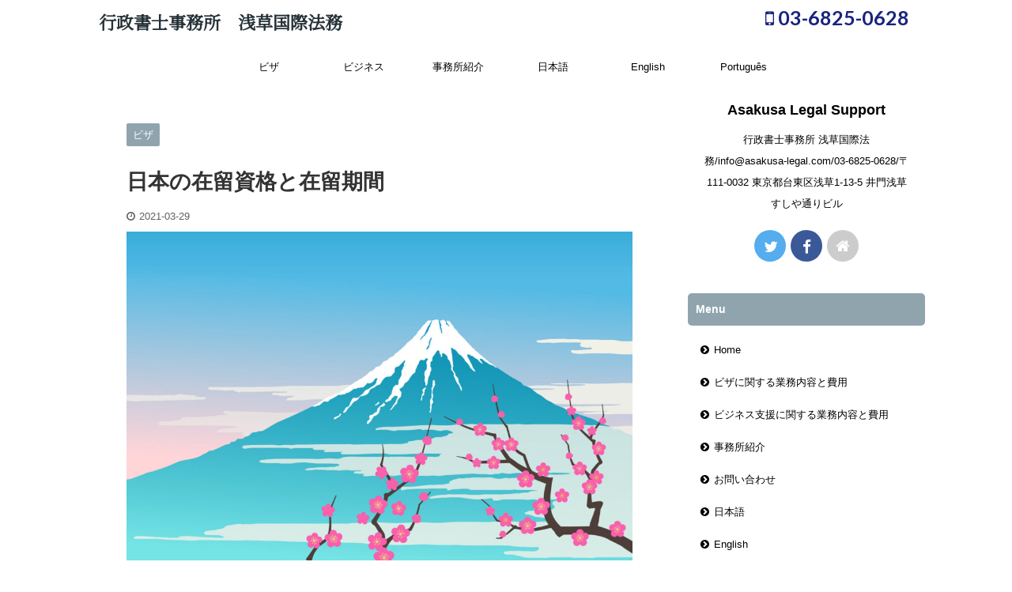

--- FILE ---
content_type: text/html; charset=UTF-8
request_url: https://asakusa-legal.com/836/
body_size: 11185
content:

<!DOCTYPE html>
<!--[if lt IE 7]>
<html class="ie6" lang="ja"> <![endif]-->
<!--[if IE 7]>
<html class="i7" lang="ja"> <![endif]-->
<!--[if IE 8]>
<html class="ie" lang="ja"> <![endif]-->
<!--[if gt IE 8]><!-->
<html lang="ja" class="">
	<!--<![endif]-->
	<head prefix="og: http://ogp.me/ns# fb: http://ogp.me/ns/fb# article: http://ogp.me/ns/article#">
		<meta charset="UTF-8" >
		<meta name="viewport" content="width=device-width,initial-scale=1.0,user-scalable=no,viewport-fit=cover">
		<meta name="format-detection" content="telephone=no" >

		
		<link rel="alternate" type="application/rss+xml" title="行政書士事務所　浅草国際法務 RSS Feed" href="https://asakusa-legal.com/feed/" />
		<link rel="pingback" href="https://asakusa-legal.com/xmlrpc.php" >
		<!--[if lt IE 9]>
		<script src="https://asakusa-legal.com/wp-content/themes/affinger5/js/html5shiv.js"></script>
		<![endif]-->
				<meta name='robots' content='max-image-preview:large' />
	
	
<!-- Google Tag Manager for WordPress by gtm4wp.com -->
<script data-cfasync="false" data-pagespeed-no-defer>
	var gtm4wp_datalayer_name = "dataLayer";
	var dataLayer = dataLayer || [];
</script>
<!-- End Google Tag Manager for WordPress by gtm4wp.com --><link media="all" href="https://asakusa-legal.com/wp-content/cache/autoptimize/css/autoptimize_dc9fcbbae74502eda890096619b8eae8.css" rel="stylesheet"><title>日本の在留資格と在留期間 - 行政書士事務所　浅草国際法務</title>
<link rel='dns-prefetch' href='//ajax.googleapis.com' />
<link rel='dns-prefetch' href='//www.googletagmanager.com' />
<script type="text/javascript">
/* <![CDATA[ */
window._wpemojiSettings = {"baseUrl":"https:\/\/s.w.org\/images\/core\/emoji\/16.0.1\/72x72\/","ext":".png","svgUrl":"https:\/\/s.w.org\/images\/core\/emoji\/16.0.1\/svg\/","svgExt":".svg","source":{"concatemoji":"https:\/\/asakusa-legal.com\/wp-includes\/js\/wp-emoji-release.min.js?ver=6.8.3"}};
/*! This file is auto-generated */
!function(s,n){var o,i,e;function c(e){try{var t={supportTests:e,timestamp:(new Date).valueOf()};sessionStorage.setItem(o,JSON.stringify(t))}catch(e){}}function p(e,t,n){e.clearRect(0,0,e.canvas.width,e.canvas.height),e.fillText(t,0,0);var t=new Uint32Array(e.getImageData(0,0,e.canvas.width,e.canvas.height).data),a=(e.clearRect(0,0,e.canvas.width,e.canvas.height),e.fillText(n,0,0),new Uint32Array(e.getImageData(0,0,e.canvas.width,e.canvas.height).data));return t.every(function(e,t){return e===a[t]})}function u(e,t){e.clearRect(0,0,e.canvas.width,e.canvas.height),e.fillText(t,0,0);for(var n=e.getImageData(16,16,1,1),a=0;a<n.data.length;a++)if(0!==n.data[a])return!1;return!0}function f(e,t,n,a){switch(t){case"flag":return n(e,"\ud83c\udff3\ufe0f\u200d\u26a7\ufe0f","\ud83c\udff3\ufe0f\u200b\u26a7\ufe0f")?!1:!n(e,"\ud83c\udde8\ud83c\uddf6","\ud83c\udde8\u200b\ud83c\uddf6")&&!n(e,"\ud83c\udff4\udb40\udc67\udb40\udc62\udb40\udc65\udb40\udc6e\udb40\udc67\udb40\udc7f","\ud83c\udff4\u200b\udb40\udc67\u200b\udb40\udc62\u200b\udb40\udc65\u200b\udb40\udc6e\u200b\udb40\udc67\u200b\udb40\udc7f");case"emoji":return!a(e,"\ud83e\udedf")}return!1}function g(e,t,n,a){var r="undefined"!=typeof WorkerGlobalScope&&self instanceof WorkerGlobalScope?new OffscreenCanvas(300,150):s.createElement("canvas"),o=r.getContext("2d",{willReadFrequently:!0}),i=(o.textBaseline="top",o.font="600 32px Arial",{});return e.forEach(function(e){i[e]=t(o,e,n,a)}),i}function t(e){var t=s.createElement("script");t.src=e,t.defer=!0,s.head.appendChild(t)}"undefined"!=typeof Promise&&(o="wpEmojiSettingsSupports",i=["flag","emoji"],n.supports={everything:!0,everythingExceptFlag:!0},e=new Promise(function(e){s.addEventListener("DOMContentLoaded",e,{once:!0})}),new Promise(function(t){var n=function(){try{var e=JSON.parse(sessionStorage.getItem(o));if("object"==typeof e&&"number"==typeof e.timestamp&&(new Date).valueOf()<e.timestamp+604800&&"object"==typeof e.supportTests)return e.supportTests}catch(e){}return null}();if(!n){if("undefined"!=typeof Worker&&"undefined"!=typeof OffscreenCanvas&&"undefined"!=typeof URL&&URL.createObjectURL&&"undefined"!=typeof Blob)try{var e="postMessage("+g.toString()+"("+[JSON.stringify(i),f.toString(),p.toString(),u.toString()].join(",")+"));",a=new Blob([e],{type:"text/javascript"}),r=new Worker(URL.createObjectURL(a),{name:"wpTestEmojiSupports"});return void(r.onmessage=function(e){c(n=e.data),r.terminate(),t(n)})}catch(e){}c(n=g(i,f,p,u))}t(n)}).then(function(e){for(var t in e)n.supports[t]=e[t],n.supports.everything=n.supports.everything&&n.supports[t],"flag"!==t&&(n.supports.everythingExceptFlag=n.supports.everythingExceptFlag&&n.supports[t]);n.supports.everythingExceptFlag=n.supports.everythingExceptFlag&&!n.supports.flag,n.DOMReady=!1,n.readyCallback=function(){n.DOMReady=!0}}).then(function(){return e}).then(function(){var e;n.supports.everything||(n.readyCallback(),(e=n.source||{}).concatemoji?t(e.concatemoji):e.wpemoji&&e.twemoji&&(t(e.twemoji),t(e.wpemoji)))}))}((window,document),window._wpemojiSettings);
/* ]]> */
</script>










<link rel='stylesheet' id='fonts-googleapis-lato700-css' href='//fonts.googleapis.com/css?family=Lato%3A700&#038;display=swap&#038;ver=6.8.3' type='text/css' media='all' />
<link rel='stylesheet' id='fonts-googleapis-custom-css' href='https://fonts.googleapis.com/css?family=Noto+Serif+JP&#038;ver=6.8.3#038;display=swap' type='text/css' media='all' />


<link rel='stylesheet' id='single-css' href='https://asakusa-legal.com/wp-content/themes/affinger5/st-rankcss.php' type='text/css' media='all' />
<link rel='stylesheet' id='st-themecss-css' href='https://asakusa-legal.com/wp-content/themes/affinger5/st-themecss-loader.php?ver=6.8.3' type='text/css' media='all' />
<script type="text/javascript" defer='defer' src="//ajax.googleapis.com/ajax/libs/jquery/1.11.3/jquery.min.js?ver=1.11.3" id="jquery-js"></script>

<!-- Site Kit によって追加された Google タグ（gtag.js）スニペット -->
<!-- Google アナリティクス スニペット (Site Kit が追加) -->
<script type="text/javascript" defer='defer' src="https://www.googletagmanager.com/gtag/js?id=GT-PHPXJS5" id="google_gtagjs-js" async></script>
<script type="text/javascript" id="google_gtagjs-js-after">
/* <![CDATA[ */
window.dataLayer = window.dataLayer || [];function gtag(){dataLayer.push(arguments);}
gtag("set","linker",{"domains":["asakusa-legal.com"]});
gtag("js", new Date());
gtag("set", "developer_id.dZTNiMT", true);
gtag("config", "GT-PHPXJS5");
/* ]]> */
</script>
<link rel="https://api.w.org/" href="https://asakusa-legal.com/wp-json/" /><link rel="alternate" title="JSON" type="application/json" href="https://asakusa-legal.com/wp-json/wp/v2/posts/836" /><link rel='shortlink' href='https://asakusa-legal.com/?p=836' />
<link rel="alternate" title="oEmbed (JSON)" type="application/json+oembed" href="https://asakusa-legal.com/wp-json/oembed/1.0/embed?url=https%3A%2F%2Fasakusa-legal.com%2F836%2F" />
<link rel="alternate" title="oEmbed (XML)" type="text/xml+oembed" href="https://asakusa-legal.com/wp-json/oembed/1.0/embed?url=https%3A%2F%2Fasakusa-legal.com%2F836%2F&#038;format=xml" />
<meta name="generator" content="Site Kit by Google 1.170.0" /><noscript><style>.lazyload { display: none; } .lazyload[class*="lazy-loader-background-element-"] { display: block; opacity: 1; }</style></noscript>
<!-- Google Tag Manager for WordPress by gtm4wp.com -->
<!-- GTM Container placement set to automatic -->
<script data-cfasync="false" data-pagespeed-no-defer>
	var dataLayer_content = {"pagePostType":"post","pagePostType2":"single-post","pageCategory":["visa"],"pagePostAuthor":"行政書士事務所　浅草国際法務"};
	dataLayer.push( dataLayer_content );
</script>
<script data-cfasync="false">
(function(w,d,s,l,i){w[l]=w[l]||[];w[l].push({'gtm.start':
new Date().getTime(),event:'gtm.js'});var f=d.getElementsByTagName(s)[0],
j=d.createElement(s),dl=l!='dataLayer'?'&l='+l:'';j.async=true;j.src=
'//www.googletagmanager.com/gtm.js?id='+i+dl;f.parentNode.insertBefore(j,f);
})(window,document,'script','dataLayer','GTM-KZLKG4NT');
</script>
<!-- End Google Tag Manager for WordPress by gtm4wp.com --><meta name="facebook-domain-verification" content="10xk3o41876b7n0w3ebphezywmtb0t" /><meta name="robots" content="index, follow" />
<link href="https://fonts.googleapis.com/icon?family=Material+Icons" rel="stylesheet">
<meta name="thumbnail" content="https://asakusa-legal.com/wp-content/uploads/2021/03/AdobeStock_247506617-1.jpeg">
<meta name="google-site-verification" content="0CLaxt01GdxTsACfHRogkM3KiWK2HZhBnViJ2_2_59w" />
<link rel="canonical" href="https://asakusa-legal.com/836/" />

				<script>
		(function (i, s, o, g, r, a, m) {
			i['GoogleAnalyticsObject'] = r;
			i[r] = i[r] || function () {
					(i[r].q = i[r].q || []).push(arguments)
				}, i[r].l = 1 * new Date();
			a = s.createElement(o),
				m = s.getElementsByTagName(o)[0];
			a.async = 1;
			a.src = g;
			m.parentNode.insertBefore(a, m)
		})(window, document, 'script', '//www.google-analytics.com/analytics.js', 'ga');

		ga('create', 'UA-162298831-1', 'auto');
		ga('send', 'pageview');

	</script>
				<!-- OGP -->
			<meta property="og:locale" content="ja_JP">
		<meta property="fb:app_id" content="1158617821148305">
					<meta property="article:publisher" content="https://www.facebook.com/AsakusaLegalSupport">
		
		<meta property="og:type" content="article">
		<meta property="og:title" content="日本の在留資格と在留期間">
		<meta property="og:url" content="https://asakusa-legal.com/836/">
		<meta property="og:description" content="&nbsp; 日本に在留するための制度を理解する上で、基本となる日本の在留資格と在留期間をご紹介いたします。 下表は、出入国管理及び難民認定法施行規則の別表第二を基に作成しました。 在留資格 在留期間">
		<meta property="og:site_name" content="行政書士事務所　浅草国際法務">
		<meta property="og:image" content="https://asakusa-legal.com/wp-content/uploads/2021/03/AdobeStock_247506617-1.jpeg">
	
						<meta name="twitter:card" content="summary_large_image">
				<meta name="twitter:site" content="@AsakusaLegal">
		<meta name="twitter:title" content="日本の在留資格と在留期間">
		<meta name="twitter:description" content="&nbsp; 日本に在留するための制度を理解する上で、基本となる日本の在留資格と在留期間をご紹介いたします。 下表は、出入国管理及び難民認定法施行規則の別表第二を基に作成しました。 在留資格 在留期間">
		<meta name="twitter:image" content="https://asakusa-legal.com/wp-content/uploads/2021/03/AdobeStock_247506617-1.jpeg">
		<!-- /OGP -->
		



<script>
	jQuery(function(){
		jQuery('.st-btn-open').click(function(){
			jQuery(this).next('.st-slidebox').stop(true, true).slideToggle();
			jQuery(this).addClass('st-btn-open-click');
		});
	});
</script>

	<script>
		jQuery(function(){
		jQuery('.post h3:not(.rankh3):not(#reply-title) , .h3modoki').wrapInner('<span class="st-dash-design"></span>');
		}) 
	</script>

<script>
	jQuery(function(){
		jQuery("#toc_container:not(:has(ul ul))").addClass("only-toc");
		jQuery(".st-ac-box ul:has(.cat-item)").each(function(){
			jQuery(this).addClass("st-ac-cat");
		});
	});
</script>

<script>
	jQuery(function(){
						jQuery('.st-star').parent('.rankh4').css('padding-bottom','5px'); // スターがある場合のランキング見出し調整
	});
</script>

				
		<link rel="shortcut icon" href="/favicon.ico">
		<link rel="apple-touch-icon" href="/apple-touch-icon.png">
		<link rel="icon" type="image/png" href="/android-chrome-256x256.png">		
	</head>
	<body class="wp-singular post-template-default single single-post postid-836 single-format-standard custom-background wp-theme-affinger5 wp-child-theme-affinger5-child not-front-page" >
				<div id="st-ami">
				<div id="wrapper" class="">
				<div id="wrapper-in">
					<header id="">
						<div id="headbox-bg">
							<div id="headbox">

									<nav id="s-navi" class="pcnone" data-st-nav data-st-nav-type="normal">
			<dl class="acordion is-active" data-st-nav-primary>
				<dt class="trigger">
					<p class="acordion_button"><span class="op"><i class="fa st-svg-menu"></i></span></p>
					
								<!-- 追加メニュー -->
								
								<!-- 追加メニュー2 -->
								
									</dt>

				<dd class="acordion_tree">
					<div class="acordion_tree_content">

						

														<div class="menu-menu-1-container"><ul id="menu-menu-1" class="menu"><li id="menu-item-818" class="menu-item menu-item-type-taxonomy menu-item-object-category current-post-ancestor current-menu-parent current-custom-parent menu-item-818"><a href="https://asakusa-legal.com/category/visa/"><span class="menu-item-label">ビザ</span></a></li>
<li id="menu-item-819" class="menu-item menu-item-type-taxonomy menu-item-object-category menu-item-819"><a href="https://asakusa-legal.com/category/business/"><span class="menu-item-label">ビジネス</span></a></li>
<li id="menu-item-49" class="menu-item menu-item-type-post_type menu-item-object-page menu-item-49"><a href="https://asakusa-legal.com/about/"><span class="menu-item-label">事務所紹介</span></a></li>
<li id="menu-item-426-ja" class="lang-item lang-item-14 lang-item-ja current-lang lang-item-first menu-item menu-item-type-custom menu-item-object-custom menu-item-426-ja"><a href="https://asakusa-legal.com/836/" hreflang="ja" lang="ja"><span class="menu-item-label">日本語</span></a></li>
<li id="menu-item-426-en" class="lang-item lang-item-7 lang-item-en no-translation menu-item menu-item-type-custom menu-item-object-custom menu-item-426-en"><a href="https://asakusa-legal.com/en/" hreflang="en-US" lang="en-US"><span class="menu-item-label">English</span></a></li>
<li id="menu-item-426-pt" class="lang-item lang-item-10 lang-item-pt no-translation menu-item menu-item-type-custom menu-item-object-custom menu-item-426-pt"><a href="https://asakusa-legal.com/pt/" hreflang="pt-BR" lang="pt-BR"><span class="menu-item-label">Português</span></a></li>
</ul></div>							<div class="clear"></div>

						
					</div>
				</dd>
			</dl>

					</nav>
	
								<div id="header-l">
									
									<div id="st-text-logo">
												<!-- ロゴ又はブログ名 -->
        							<p class="sitename sitename-only"><a href="https://asakusa-legal.com/">
                                            行政書士事務所　浅草国際法務                                    </a></p>
                        
    									</div>
								</div><!-- /#header-l -->

								<div id="header-r" class="smanone">
									<p class="head-telno"><a href="tel:03-6825-0628"><i class="fa fa-mobile"></i>&nbsp;03-6825-0628</a></p>

								</div><!-- /#header-r -->
							</div><!-- /#headbox-bg -->
						</div><!-- /#headbox clearfix -->

						
						
						
						
											
<div id="gazou-wide">
			<div id="st-menubox">
			<div id="st-menuwide">
				<nav class="smanone clearfix"><ul id="menu-menu-2" class="menu"><li class="menu-item menu-item-type-taxonomy menu-item-object-category current-post-ancestor current-menu-parent current-custom-parent menu-item-818"><a href="https://asakusa-legal.com/category/visa/">ビザ</a></li>
<li class="menu-item menu-item-type-taxonomy menu-item-object-category menu-item-819"><a href="https://asakusa-legal.com/category/business/">ビジネス</a></li>
<li class="menu-item menu-item-type-post_type menu-item-object-page menu-item-49"><a href="https://asakusa-legal.com/about/">事務所紹介</a></li>
<li class="lang-item lang-item-14 lang-item-ja current-lang lang-item-first menu-item menu-item-type-custom menu-item-object-custom menu-item-426-ja"><a href="https://asakusa-legal.com/836/" hreflang="ja" lang="ja">日本語</a></li>
<li class="lang-item lang-item-7 lang-item-en no-translation menu-item menu-item-type-custom menu-item-object-custom menu-item-426-en"><a href="https://asakusa-legal.com/en/" hreflang="en-US" lang="en-US">English</a></li>
<li class="lang-item lang-item-10 lang-item-pt no-translation menu-item menu-item-type-custom menu-item-object-custom menu-item-426-pt"><a href="https://asakusa-legal.com/pt/" hreflang="pt-BR" lang="pt-BR">Português</a></li>
</ul></nav>			</div>
		</div>
				</div>
					
					
					</header>

					

					<div id="content-w">

					
					
					
	
			<div id="st-header-post-under-box" class="st-header-post-no-data "
		     style="">
			<div class="st-dark-cover">
							</div>
		</div>
							
						<!-- Google tag (gtag.js) -->
<script async src="https://www.googletagmanager.com/gtag/js?id=G-NEJP0C8WVJ">
</script>
<script>
  window.dataLayer = window.dataLayer || [];
  function gtag(){dataLayer.push(arguments);}
  gtag('js', new Date());

  gtag('config', 'G-NEJP0C8WVJ');
</script>


<div id="content" class="clearfix">
	<div id="contentInner">
		<main>
			<article>
				<div id="post-836" class="st-post post-836 post type-post status-publish format-standard has-post-thumbnail hentry category-visa">

					
																
					
					<!--ぱんくず -->
											<div
							id="breadcrumb">
							<ol itemscope itemtype="http://schema.org/BreadcrumbList">
								<li itemprop="itemListElement" itemscope itemtype="http://schema.org/ListItem">
									<a href="https://asakusa-legal.com" itemprop="item">
										<span itemprop="name">HOME</span>
									</a>
									&gt;
									<meta itemprop="position" content="1"/>
								</li>

								
																	<li itemprop="itemListElement" itemscope itemtype="http://schema.org/ListItem">
										<a href="https://asakusa-legal.com/category/visa/" itemprop="item">
											<span
												itemprop="name">ビザ</span>
										</a>
										&gt;
										<meta itemprop="position" content="2"/>
									</li>
																								</ol>

													</div>
										<!--/ ぱんくず -->

					<!--ループ開始 -->
										
																									<p class="st-catgroup">
								<a href="https://asakusa-legal.com/category/visa/" title="View all posts in ビザ" rel="category tag"><span class="catname st-catid57">ビザ</span></a>							</p>
						
						<h1 class="entry-title">日本の在留資格と在留期間</h1>

						
	<div class="blogbox ">
		<p><span class="kdate">
							<i class="fa fa-clock-o"></i><time class="updated" datetime="2021-03-29T17:10:49+0900">2021-03-29</time>
					</span></p>
	</div>
					
					
					<div class="mainbox">
						<div id="nocopy" ><!-- コピー禁止エリアここから -->
							
																						
							<div class="entry-content">
								<p><noscript><img decoding="async" class="aligncenter size-large wp-image-837" src="https://asakusa-legal.com/wp-content/uploads/2021/03/AdobeStock_247506617-1-1024x666.jpeg" alt="Mount Fuji" width="920" height="598" srcset="https://asakusa-legal.com/wp-content/uploads/2021/03/AdobeStock_247506617-1-1024x666.jpeg 1024w, https://asakusa-legal.com/wp-content/uploads/2021/03/AdobeStock_247506617-1-300x195.jpeg 300w, https://asakusa-legal.com/wp-content/uploads/2021/03/AdobeStock_247506617-1-768x499.jpeg 768w, https://asakusa-legal.com/wp-content/uploads/2021/03/AdobeStock_247506617-1-1536x998.jpeg 1536w, https://asakusa-legal.com/wp-content/uploads/2021/03/AdobeStock_247506617-1.jpeg 1920w" sizes="(max-width: 920px) 100vw, 920px"></noscript><img decoding="async" class="aligncenter size-large wp-image-837 lazyload" src="data:image/svg+xml,%3Csvg%20xmlns%3D%22http%3A%2F%2Fwww.w3.org%2F2000%2Fsvg%22%20viewBox%3D%220%200%20920%20598%22%3E%3C%2Fsvg%3E" alt="Mount Fuji" width="920" height="598" srcset="data:image/svg+xml,%3Csvg%20xmlns%3D%22http%3A%2F%2Fwww.w3.org%2F2000%2Fsvg%22%20viewBox%3D%220%200%20920%20598%22%3E%3C%2Fsvg%3E 920w" sizes="(max-width: 920px) 100vw, 920px" data-srcset="https://asakusa-legal.com/wp-content/uploads/2021/03/AdobeStock_247506617-1-1024x666.jpeg 1024w, https://asakusa-legal.com/wp-content/uploads/2021/03/AdobeStock_247506617-1-300x195.jpeg 300w, https://asakusa-legal.com/wp-content/uploads/2021/03/AdobeStock_247506617-1-768x499.jpeg 768w, https://asakusa-legal.com/wp-content/uploads/2021/03/AdobeStock_247506617-1-1536x998.jpeg 1536w, https://asakusa-legal.com/wp-content/uploads/2021/03/AdobeStock_247506617-1.jpeg 1920w" data-src="https://asakusa-legal.com/wp-content/uploads/2021/03/AdobeStock_247506617-1-1024x666.jpeg"></p>
<p>&nbsp;</p>
<p>日本に在留するための制度を理解する上で、基本となる日本の在留資格と在留期間をご紹介いたします。</p>
<p>下表は、出入国管理及び難民認定法施行規則の別表第二を基に作成しました。</p>
<table style="border-collapse: collapse; width: 100%; height: 540px;">
<tbody>
<tr style="height: 18px;">
<td style="width: 50%; height: 18px;">在留資格</td>
<td style="width: 50%; height: 18px;">在留期間</td>
</tr>
<tr style="height: 18px;">
<td style="width: 50%; height: 18px;">外交</td>
<td style="width: 50%; height: 18px;">「外交活動」を行う期間</td>
</tr>
<tr style="height: 18px;">
<td style="width: 50%; height: 18px;">公用</td>
<td style="width: 50%; height: 18px;">5年、3年、1年、3月、30日、15日</td>
</tr>
<tr style="height: 18px;">
<td style="width: 50%; height: 18px;">教授</td>
<td style="width: 50%; height: 18px;">5年、3年、1年、3月</td>
</tr>
<tr style="height: 18px;">
<td style="width: 50%; height: 18px;">芸術</td>
<td style="width: 50%; height: 18px;">5年、3年、1年、3月</td>
</tr>
<tr style="height: 18px;">
<td style="width: 50%; height: 18px;">宗教</td>
<td style="width: 50%; height: 18px;">5年、3年、1年、3月</td>
</tr>
<tr style="height: 18px;">
<td style="width: 50%; height: 18px;">報道</td>
<td style="width: 50%; height: 18px;">5年、3年、1年、3月</td>
</tr>
<tr style="height: 18px;">
<td style="width: 50%; height: 18px;">高度専門職</td>
<td style="width: 50%; height: 18px;">最大5年</td>
</tr>
<tr style="height: 18px;">
<td style="width: 50%; height: 18px;">経営・管理</td>
<td style="width: 50%; height: 18px;">5年、3年、1年、4月、3月</td>
</tr>
<tr style="height: 18px;">
<td style="width: 50%; height: 18px;">法律・会計業務</td>
<td style="width: 50%; height: 18px;">5年、3年、1年、3月</td>
</tr>
<tr style="height: 18px;">
<td style="width: 50%; height: 18px;">医療</td>
<td style="width: 50%; height: 18px;">5年、3年、1年、3月</td>
</tr>
<tr style="height: 18px;">
<td style="width: 50%; height: 18px;">研究</td>
<td style="width: 50%; height: 18px;">5年、3年、1年、3月</td>
</tr>
<tr style="height: 18px;">
<td style="width: 50%; height: 18px;">教育</td>
<td style="width: 50%; height: 18px;">5年、3年、1年、3月</td>
</tr>
<tr style="height: 18px;">
<td style="width: 50%; height: 18px;">技術・人文知識・国際業務</td>
<td style="width: 50%; height: 18px;">5年、3年、1年、3月</td>
</tr>
<tr style="height: 18px;">
<td style="width: 50%; height: 18px;">企業内転勤</td>
<td style="width: 50%; height: 18px;">5年、3年、1年、3月</td>
</tr>
<tr style="height: 18px;">
<td style="width: 50%; height: 18px;">介護</td>
<td style="width: 50%; height: 18px;">5年、3年、1年、3月</td>
</tr>
<tr style="height: 18px;">
<td style="width: 50%; height: 18px;">興行</td>
<td style="width: 50%; height: 18px;">3年、1年、6月、3月、15日</td>
</tr>
<tr style="height: 18px;">
<td style="width: 50%; height: 18px;">技能</td>
<td style="width: 50%; height: 18px;">5年、3年、1年、3月</td>
</tr>
<tr style="height: 18px;">
<td style="width: 50%; height: 18px;">特定技能</td>
<td style="width: 50%; height: 18px;">最大5年</td>
</tr>
<tr style="height: 18px;">
<td style="width: 50%; height: 18px;">技能実習</td>
<td style="width: 50%; height: 18px;">最大5年</td>
</tr>
<tr style="height: 18px;">
<td style="width: 50%; height: 18px;">文化活動</td>
<td style="width: 50%; height: 18px;">3年、1年、6月、3月</td>
</tr>
<tr style="height: 18px;">
<td style="width: 50%; height: 18px;">短期滞在</td>
<td style="width: 50%; height: 18px;">90日、30日、15日以内の日を単位とする期間</td>
</tr>
<tr style="height: 18px;">
<td style="width: 50%; height: 18px;">留学</td>
<td style="width: 50%; height: 18px;">4年3月、4年、3年3月、3年、2年3月、2年、1年3月、1年、6月、3月</td>
</tr>
<tr style="height: 18px;">
<td style="width: 50%; height: 18px;">研修</td>
<td style="width: 50%; height: 18px;">1年、6月、3月</td>
</tr>
<tr style="height: 18px;">
<td style="width: 50%; height: 18px;">家族滞在</td>
<td style="width: 50%; height: 18px;">5年、4年3月、4年、3年3月、3年、2年3月、2年、1年3月、1年、6月、3月</td>
</tr>
<tr style="height: 18px;">
<td style="width: 50%; height: 18px;">特定活動</td>
<td style="width: 50%; height: 18px;">最大5年</td>
</tr>
<tr style="height: 18px;">
<td style="width: 50%; height: 18px;">永住者</td>
<td style="width: 50%; height: 18px;">無期限</td>
</tr>
<tr style="height: 18px;">
<td style="width: 50%; height: 18px;">日本人の配偶者等</td>
<td style="width: 50%; height: 18px;">5年、3年、1年、6月</td>
</tr>
<tr style="height: 18px;">
<td style="width: 50%; height: 18px;">永住者の配偶者等</td>
<td style="width: 50%; height: 18px;">5年、3年、1年、6月</td>
</tr>
<tr style="height: 18px;">
<td style="width: 50%; height: 18px;">定住者</td>
<td style="width: 50%; height: 18px;">最大5年</td>
</tr>
</tbody>
</table>
							</div>
						</div><!-- コピー禁止エリアここまで -->

												
					<div class="adbox">
				
							        
	
									<div style="padding-top:10px;">
						
		        
	
					</div>
							</div>
			

						
					</div><!-- .mainboxここまで -->

																
															
											<p class="tagst">
							<i class="fa fa-folder-open-o" aria-hidden="true"></i>-<a href="https://asakusa-legal.com/category/visa/" rel="category tag">ビザ</a><br/>
													</p>
					
					<aside>
						<p class="author" style="display:none;"><a href="https://asakusa-legal.com/author/administrator/" title="行政書士事務所　浅草国際法務" class="vcard author"><span class="fn">author</span></a></p>
																		<!--ループ終了-->

																			
						<!--関連記事-->
						
	
	<h4 class="point"><span class="point-in">関連記事</span></h4>

	
<div class="kanren" data-st-load-more-content
     data-st-load-more-id="461534a8-964f-4178-833b-d061d930866b">
						
			<dl class="clearfix">
				<dt><a href="https://asakusa-legal.com/812/">
						
															<noscript><img width="1920" height="1280" src="https://asakusa-legal.com/wp-content/uploads/2020/10/AdobeStock_285187076.jpeg" class="attachment-full size-full wp-post-image" alt="business truck" decoding="async" srcset="https://asakusa-legal.com/wp-content/uploads/2020/10/AdobeStock_285187076.jpeg 1920w, https://asakusa-legal.com/wp-content/uploads/2020/10/AdobeStock_285187076-300x200.jpeg 300w, https://asakusa-legal.com/wp-content/uploads/2020/10/AdobeStock_285187076-1024x683.jpeg 1024w, https://asakusa-legal.com/wp-content/uploads/2020/10/AdobeStock_285187076-768x512.jpeg 768w, https://asakusa-legal.com/wp-content/uploads/2020/10/AdobeStock_285187076-1536x1024.jpeg 1536w" sizes="(max-width: 1920px) 100vw, 1920px"></noscript><img width="1920" height="1280" src="data:image/svg+xml,%3Csvg%20xmlns%3D%22http%3A%2F%2Fwww.w3.org%2F2000%2Fsvg%22%20viewBox%3D%220%200%201920%201280%22%3E%3C%2Fsvg%3E" class="attachment-full size-full wp-post-image lazyload" alt="business truck" decoding="async" srcset="data:image/svg+xml,%3Csvg%20xmlns%3D%22http%3A%2F%2Fwww.w3.org%2F2000%2Fsvg%22%20viewBox%3D%220%200%201920%201280%22%3E%3C%2Fsvg%3E 1920w" sizes="(max-width: 1920px) 100vw, 1920px" data-srcset="https://asakusa-legal.com/wp-content/uploads/2020/10/AdobeStock_285187076.jpeg 1920w, https://asakusa-legal.com/wp-content/uploads/2020/10/AdobeStock_285187076-300x200.jpeg 300w, https://asakusa-legal.com/wp-content/uploads/2020/10/AdobeStock_285187076-1024x683.jpeg 1024w, https://asakusa-legal.com/wp-content/uploads/2020/10/AdobeStock_285187076-768x512.jpeg 768w, https://asakusa-legal.com/wp-content/uploads/2020/10/AdobeStock_285187076-1536x1024.jpeg 1536w" data-src="https://asakusa-legal.com/wp-content/uploads/2020/10/AdobeStock_285187076.jpeg">							
											</a></dt>
				<dd>
					
	
	<p class="st-catgroup itiran-category">
		<a href="https://asakusa-legal.com/category/visa/" title="View all posts in ビザ" rel="category tag"><span class="catname st-catid57">ビザ</span></a> <a href="https://asakusa-legal.com/category/business/" title="View all posts in ビジネス" rel="category tag"><span class="catname st-catid51">ビジネス</span></a>	</p>

					<h5 class="kanren-t">
						<a href="https://asakusa-legal.com/812/">ビジネストラックで海外からのお客様を受け入れる</a>
					</h5>

						<div class="st-excerpt smanone">
		<p>新型コロナウイルスの感染拡大でほぼ完全に止まっていた、国際的な往来を再開する動きが、少しずつ始まっています。 こうした動きについて、浅草国際法務には、クライアントの皆様からのお問い合わせも増えてきまし ... </p>
	</div>
									</dd>
			</dl>
					
			<dl class="clearfix">
				<dt><a href="https://asakusa-legal.com/872/">
						
															<noscript><img width="1920" height="1357" src="https://asakusa-legal.com/wp-content/uploads/2021/04/AdobeStock_424372661.jpeg" class="attachment-full size-full wp-post-image" alt decoding="async" srcset="https://asakusa-legal.com/wp-content/uploads/2021/04/AdobeStock_424372661.jpeg 1920w, https://asakusa-legal.com/wp-content/uploads/2021/04/AdobeStock_424372661-300x212.jpeg 300w, https://asakusa-legal.com/wp-content/uploads/2021/04/AdobeStock_424372661-1024x724.jpeg 1024w, https://asakusa-legal.com/wp-content/uploads/2021/04/AdobeStock_424372661-768x543.jpeg 768w, https://asakusa-legal.com/wp-content/uploads/2021/04/AdobeStock_424372661-1536x1086.jpeg 1536w" sizes="(max-width: 1920px) 100vw, 1920px"></noscript><img width="1920" height="1357" src="data:image/svg+xml,%3Csvg%20xmlns%3D%22http%3A%2F%2Fwww.w3.org%2F2000%2Fsvg%22%20viewBox%3D%220%200%201920%201357%22%3E%3C%2Fsvg%3E" class="attachment-full size-full wp-post-image lazyload" alt decoding="async" srcset="data:image/svg+xml,%3Csvg%20xmlns%3D%22http%3A%2F%2Fwww.w3.org%2F2000%2Fsvg%22%20viewBox%3D%220%200%201920%201357%22%3E%3C%2Fsvg%3E 1920w" sizes="(max-width: 1920px) 100vw, 1920px" data-srcset="https://asakusa-legal.com/wp-content/uploads/2021/04/AdobeStock_424372661.jpeg 1920w, https://asakusa-legal.com/wp-content/uploads/2021/04/AdobeStock_424372661-300x212.jpeg 300w, https://asakusa-legal.com/wp-content/uploads/2021/04/AdobeStock_424372661-1024x724.jpeg 1024w, https://asakusa-legal.com/wp-content/uploads/2021/04/AdobeStock_424372661-768x543.jpeg 768w, https://asakusa-legal.com/wp-content/uploads/2021/04/AdobeStock_424372661-1536x1086.jpeg 1536w" data-src="https://asakusa-legal.com/wp-content/uploads/2021/04/AdobeStock_424372661.jpeg">							
											</a></dt>
				<dd>
					
	
	<p class="st-catgroup itiran-category">
		<a href="https://asakusa-legal.com/category/visa/" title="View all posts in ビザ" rel="category tag"><span class="catname st-catid57">ビザ</span></a> <a href="https://asakusa-legal.com/category/business/" title="View all posts in ビジネス" rel="category tag"><span class="catname st-catid51">ビジネス</span></a>	</p>

					<h5 class="kanren-t">
						<a href="https://asakusa-legal.com/872/">外国人雇用、在留資格に関するオンライン相談</a>
					</h5>

						<div class="st-excerpt smanone">
		<p>浅草国際法務は、オンライン会議システムによる無料相談を提供しています。外国人雇用、在留資格など多岐にわたる分野について、お気軽にご相談ください。 費用：無料 分野：外国人雇用、在留資格、外国人の日本で ... </p>
	</div>
									</dd>
			</dl>
					
			<dl class="clearfix">
				<dt><a href="https://asakusa-legal.com/847/">
						
															<noscript><img width="1920" height="734" src="https://asakusa-legal.com/wp-content/uploads/2021/03/AdobeStock_55850856.jpeg" class="attachment-full size-full wp-post-image" alt decoding="async" srcset="https://asakusa-legal.com/wp-content/uploads/2021/03/AdobeStock_55850856.jpeg 1920w, https://asakusa-legal.com/wp-content/uploads/2021/03/AdobeStock_55850856-300x115.jpeg 300w, https://asakusa-legal.com/wp-content/uploads/2021/03/AdobeStock_55850856-1024x391.jpeg 1024w, https://asakusa-legal.com/wp-content/uploads/2021/03/AdobeStock_55850856-768x294.jpeg 768w, https://asakusa-legal.com/wp-content/uploads/2021/03/AdobeStock_55850856-1536x587.jpeg 1536w" sizes="(max-width: 1920px) 100vw, 1920px"></noscript><img width="1920" height="734" src="data:image/svg+xml,%3Csvg%20xmlns%3D%22http%3A%2F%2Fwww.w3.org%2F2000%2Fsvg%22%20viewBox%3D%220%200%201920%20734%22%3E%3C%2Fsvg%3E" class="attachment-full size-full wp-post-image lazyload" alt decoding="async" srcset="data:image/svg+xml,%3Csvg%20xmlns%3D%22http%3A%2F%2Fwww.w3.org%2F2000%2Fsvg%22%20viewBox%3D%220%200%201920%20734%22%3E%3C%2Fsvg%3E 1920w" sizes="(max-width: 1920px) 100vw, 1920px" data-srcset="https://asakusa-legal.com/wp-content/uploads/2021/03/AdobeStock_55850856.jpeg 1920w, https://asakusa-legal.com/wp-content/uploads/2021/03/AdobeStock_55850856-300x115.jpeg 300w, https://asakusa-legal.com/wp-content/uploads/2021/03/AdobeStock_55850856-1024x391.jpeg 1024w, https://asakusa-legal.com/wp-content/uploads/2021/03/AdobeStock_55850856-768x294.jpeg 768w, https://asakusa-legal.com/wp-content/uploads/2021/03/AdobeStock_55850856-1536x587.jpeg 1536w" data-src="https://asakusa-legal.com/wp-content/uploads/2021/03/AdobeStock_55850856.jpeg">							
											</a></dt>
				<dd>
					
	
	<p class="st-catgroup itiran-category">
		<a href="https://asakusa-legal.com/category/visa/" title="View all posts in ビザ" rel="category tag"><span class="catname st-catid57">ビザ</span></a>	</p>

					<h5 class="kanren-t">
						<a href="https://asakusa-legal.com/847/">永住について知っておくべき10のこと</a>
					</h5>

						<div class="st-excerpt smanone">
		<p>浅草国際法務（Asakusa Legal Support）には、日本に在留されている多くの外国人から「永住者になりたい」「永住の要件を教えて」といった問い合わせが寄せられます。 永住を取得するのは、必 ... </p>
	</div>
									</dd>
			</dl>
					
			<dl class="clearfix">
				<dt><a href="https://asakusa-legal.com/975/">
						
															<noscript><img width="1920" height="617" src="https://asakusa-legal.com/wp-content/uploads/2024/04/AdobeStock_359516834.jpeg" class="attachment-full size-full wp-post-image" alt decoding="async" srcset="https://asakusa-legal.com/wp-content/uploads/2024/04/AdobeStock_359516834.jpeg 1920w, https://asakusa-legal.com/wp-content/uploads/2024/04/AdobeStock_359516834-300x96.jpeg 300w, https://asakusa-legal.com/wp-content/uploads/2024/04/AdobeStock_359516834-1024x329.jpeg 1024w, https://asakusa-legal.com/wp-content/uploads/2024/04/AdobeStock_359516834-768x247.jpeg 768w, https://asakusa-legal.com/wp-content/uploads/2024/04/AdobeStock_359516834-1536x494.jpeg 1536w" sizes="(max-width: 1920px) 100vw, 1920px"></noscript><img width="1920" height="617" src="data:image/svg+xml,%3Csvg%20xmlns%3D%22http%3A%2F%2Fwww.w3.org%2F2000%2Fsvg%22%20viewBox%3D%220%200%201920%20617%22%3E%3C%2Fsvg%3E" class="attachment-full size-full wp-post-image lazyload" alt decoding="async" srcset="data:image/svg+xml,%3Csvg%20xmlns%3D%22http%3A%2F%2Fwww.w3.org%2F2000%2Fsvg%22%20viewBox%3D%220%200%201920%20617%22%3E%3C%2Fsvg%3E 1920w" sizes="(max-width: 1920px) 100vw, 1920px" data-srcset="https://asakusa-legal.com/wp-content/uploads/2024/04/AdobeStock_359516834.jpeg 1920w, https://asakusa-legal.com/wp-content/uploads/2024/04/AdobeStock_359516834-300x96.jpeg 300w, https://asakusa-legal.com/wp-content/uploads/2024/04/AdobeStock_359516834-1024x329.jpeg 1024w, https://asakusa-legal.com/wp-content/uploads/2024/04/AdobeStock_359516834-768x247.jpeg 768w, https://asakusa-legal.com/wp-content/uploads/2024/04/AdobeStock_359516834-1536x494.jpeg 1536w" data-src="https://asakusa-legal.com/wp-content/uploads/2024/04/AdobeStock_359516834.jpeg">							
											</a></dt>
				<dd>
					
	
	<p class="st-catgroup itiran-category">
		<a href="https://asakusa-legal.com/category/ssw/" title="View all posts in SSW" rel="category tag"><span class="catname st-catid82">SSW</span></a> <a href="https://asakusa-legal.com/category/visa/" title="View all posts in ビザ" rel="category tag"><span class="catname st-catid57">ビザ</span></a>	</p>

					<h5 class="kanren-t">
						<a href="https://asakusa-legal.com/975/">介護の担い手不足、特定技能人材に高い期待と課題と</a>
					</h5>

						<div class="st-excerpt smanone">
		<p>あらゆる産業で人材の不足が指摘されている中で、介護業界は、特に人手不足が深刻だと言われています。 2021年7月に厚生労働省が公表した推計では、2025年度には約32万人の介護人材が不足するとされてい ... </p>
	</div>
									</dd>
			</dl>
					</div>


						<!--ページナビ-->
						<div class="p-navi clearfix">
							<dl>
																									<dt>PREV</dt>
									<dd>
										<a href="https://asakusa-legal.com/812/">ビジネストラックで海外からのお客様を受け入れる</a>
									</dd>
								
																									<dt>NEXT</dt>
									<dd>
										<a href="https://asakusa-legal.com/847/">永住について知っておくべき10のこと</a>
									</dd>
															</dl>
						</div>
					</aside>

				</div>
				<!--/post-->
			</article>
		</main>
	</div>
	<!-- /#contentInner -->
	<div id="side">
	<aside>

		
							
					<div id="mybox">
				<div id="authorst_widget-2" class="ad widget_authorst_widget"><div class="st-author-box st-author-master">

<div class="st-author-profile">
		<div class="st-author-profile-avatar">
								</div>

	<div class="post st-author-profile-content">
		<p class="st-author-nickname">Asakusa Legal Support</p>
		<p class="st-author-description">行政書士事務所 浅草国際法務/info@asakusa-legal.com/03-6825-0628/〒111-0032 東京都台東区浅草1-13-5 井門浅草すしや通りビル</p>
		<div class="sns">
			<ul class="profile-sns clearfix">

									<li class="twitter"><a rel="nofollow" href="@AsakusaLegal" target="_blank"><i class="fa fa-twitter" aria-hidden="true"></i></a></li>
				
									<li class="facebook"><a rel="nofollow" href="https://www.facebook.com/AsakusaLegalSupport" target="_blank"><i class="fa fa-facebook" aria-hidden="true"></i></a></li>
				
				
				
				
				
				
									<li class="author-homepage"><a rel="nofollow" href="https://asakusa-legal.com" target="_blank"><i class="fa fa-home" aria-hidden="true"></i></a></li>
				
			</ul>
		</div>
			</div>
</div>
</div></div><div id="sidemenu_widget-3" class="ad widget_sidemenu_widget"><p class="st-widgets-title st-side-widgetsmenu"><span>Menu</span></p><div id="sidebg"><div class="st-pagelists"><ul id="menu-side-bar" class=""><li id="menu-item-625" class="menu-item menu-item-type-post_type menu-item-object-page menu-item-home menu-item-625"><a href="https://asakusa-legal.com/">Home</a></li>
<li id="menu-item-627" class="menu-item menu-item-type-post_type menu-item-object-page menu-item-627"><a href="https://asakusa-legal.com/visa/">ビザに関する業務内容と費用</a></li>
<li id="menu-item-628" class="menu-item menu-item-type-post_type menu-item-object-page menu-item-628"><a href="https://asakusa-legal.com/businesssupport/">ビジネス支援に関する業務内容と費用</a></li>
<li id="menu-item-629" class="menu-item menu-item-type-post_type menu-item-object-page menu-item-629"><a href="https://asakusa-legal.com/about/">事務所紹介</a></li>
<li id="menu-item-626" class="menu-item menu-item-type-post_type menu-item-object-page menu-item-626"><a href="https://asakusa-legal.com/contact/">お問い合わせ</a></li>
<li id="menu-item-633-ja" class="lang-item lang-item-14 lang-item-ja current-lang lang-item-first menu-item menu-item-type-custom menu-item-object-custom menu-item-633-ja"><a href="https://asakusa-legal.com/836/" hreflang="ja" lang="ja">日本語</a></li>
<li id="menu-item-633-en" class="lang-item lang-item-7 lang-item-en no-translation menu-item menu-item-type-custom menu-item-object-custom menu-item-633-en"><a href="https://asakusa-legal.com/en/" hreflang="en-US" lang="en-US">English</a></li>
<li id="menu-item-633-pt" class="lang-item lang-item-10 lang-item-pt no-translation menu-item menu-item-type-custom menu-item-object-custom menu-item-633-pt"><a href="https://asakusa-legal.com/pt/" hreflang="pt-BR" lang="pt-BR">Português</a></li>
</ul></div></div></div>
		<div id="recent-posts-4" class="ad widget_recent_entries">
		<h4 class="menu_underh2"><span>最近の投稿</span></h4>
		<ul>
											<li>
					<a href="https://asakusa-legal.com/1079/">事務所移転のお知らせ</a>
									</li>
											<li>
					<a href="https://asakusa-legal.com/975/">介護の担い手不足、特定技能人材に高い期待と課題と</a>
									</li>
											<li>
					<a href="https://asakusa-legal.com/958/">5年目の特定技能、外国人材の定着を全力支援</a>
									</li>
											<li>
					<a href="https://asakusa-legal.com/905/">（終了）事業復活支援金の事前確認を無料で提供しています。</a>
									</li>
											<li>
					<a href="https://asakusa-legal.com/883/">Notice: New Year’s Holiday Closing/年末年始休暇のお知らせ</a>
									</li>
					</ul>

		</div>			</div>
		
		<div id="scrollad">
						<!--ここにgoogleアドセンスコードを貼ると規約違反になるので注意して下さい-->
			
		</div>
	</aside>
</div>
<!-- /#side -->
</div>
<!--/#content -->
</div><!-- /contentw -->
<footer>
	<div id="footer">
		<div id="footer-in">
			
							<div id="st-footer-logo-wrapper">
					<!-- フッターのメインコンテンツ -->


	<div id="st-text-logo">

		<h3 class="footerlogo">
		<!-- ロゴ又はブログ名 -->
					<a href="https://asakusa-legal.com/">
														行政書士事務所　浅草国際法務												</a>
				</h3>
							<div class="st-footer-tel">
				<p class="head-telno"><a href="tel:03-6825-0628"><i class="fa fa-mobile"></i>&nbsp;03-6825-0628</a></p>

			</div>
			
				</div>
					</div>
	</div>
</footer>
</div>
<!-- /#wrapperin -->
</div>
<!-- /#wrapper -->
</div><!-- /#st-ami -->
<script type="speculationrules">
{"prefetch":[{"source":"document","where":{"and":[{"href_matches":"\/*"},{"not":{"href_matches":["\/wp-*.php","\/wp-admin\/*","\/wp-content\/uploads\/*","\/wp-content\/*","\/wp-content\/plugins\/*","\/wp-content\/themes\/affinger5-child\/*","\/wp-content\/themes\/affinger5\/*","\/*\\?(.+)"]}},{"not":{"selector_matches":"a[rel~=\"nofollow\"]"}},{"not":{"selector_matches":".no-prefetch, .no-prefetch a"}}]},"eagerness":"conservative"}]}
</script>
<p class="copyr" data-copyr>Copyright&copy; 行政書士事務所　浅草国際法務 ,  2026 All&ensp;Rights Reserved.</p>

<script type="text/javascript" id="base-js-extra">
/* <![CDATA[ */
var ST = {"ajax_url":"https:\/\/asakusa-legal.com\/wp-admin\/admin-ajax.php","expand_accordion_menu":"","sidemenu_accordion":"","is_mobile":""};
/* ]]> */
</script>




	<script>
		(function (window, document, $, undefined) {
			'use strict';

			$(function () {
				var s = $('[data-copyr]'), t = $('#footer-in');
				
				s.length && t.length && t.append(s);
			});
		}(window, window.document, jQuery));
	</script>					<div id="page-top"><a href="#wrapper" class="fa fa-angle-up"></a></div>
		<script defer src="https://asakusa-legal.com/wp-content/cache/autoptimize/js/autoptimize_a6ef5fb6910431d1ef17d328e02bca4f.js"></script></body></html>


--- FILE ---
content_type: text/plain
request_url: https://www.google-analytics.com/j/collect?v=1&_v=j102&a=1014078978&t=pageview&_s=1&dl=https%3A%2F%2Fasakusa-legal.com%2F836%2F&ul=en-us%40posix&dt=%E6%97%A5%E6%9C%AC%E3%81%AE%E5%9C%A8%E7%95%99%E8%B3%87%E6%A0%BC%E3%81%A8%E5%9C%A8%E7%95%99%E6%9C%9F%E9%96%93%20-%20%E8%A1%8C%E6%94%BF%E6%9B%B8%E5%A3%AB%E4%BA%8B%E5%8B%99%E6%89%80%E3%80%80%E6%B5%85%E8%8D%89%E5%9B%BD%E9%9A%9B%E6%B3%95%E5%8B%99&sr=1280x720&vp=1280x720&_u=IADAAEABAAAAACAAI~&jid=1929045364&gjid=994216171&cid=508155520.1769216317&tid=UA-162298831-1&_gid=1996062575.1769216318&_r=1&_slc=1&z=962976124
body_size: -567
content:
2,cG-GZ5MSBPXED